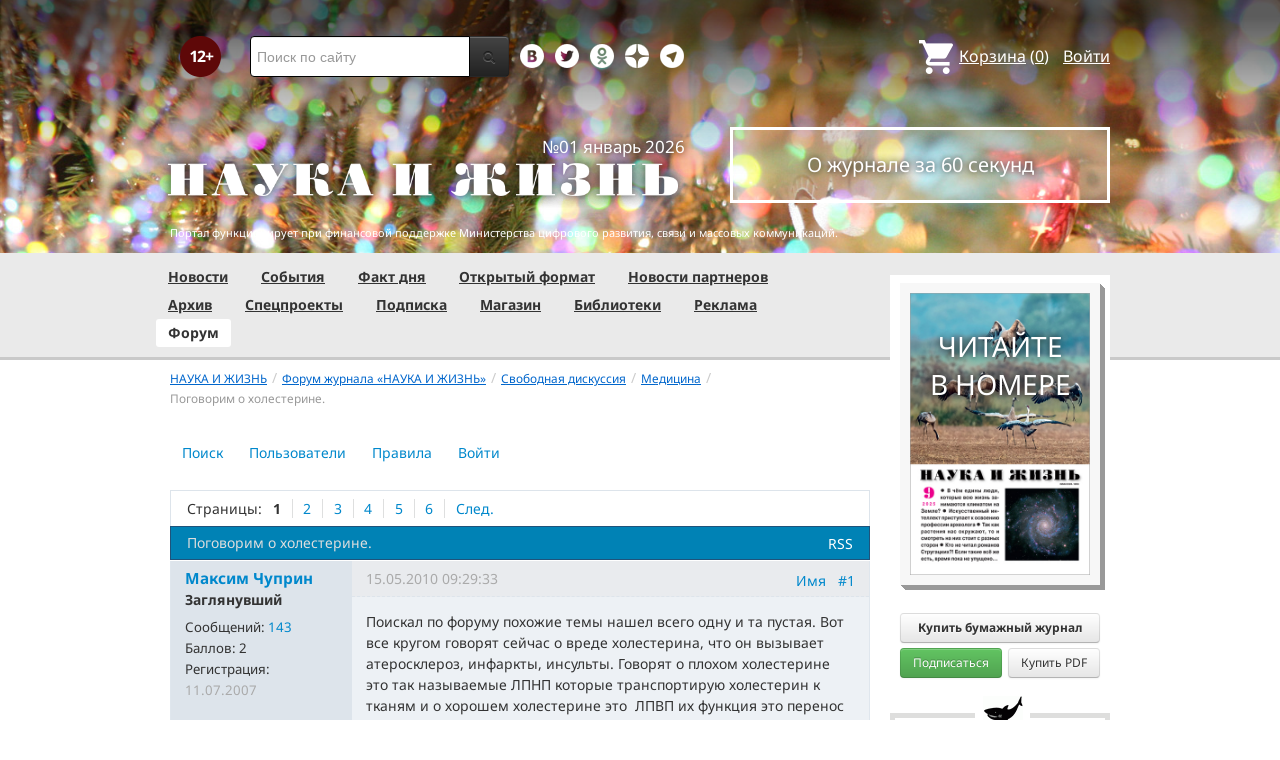

--- FILE ---
content_type: text/html; charset=utf-8
request_url: https://nkj.ru/forum/forum12/topic14074/messages/?PAGEN_2=5
body_size: 17135
content:
<!DOCTYPE html>
<html lang="ru">
<head>
		<meta name="author" content="Редакция журнала Наука и жизнь">
	<title>Поговорим о холестерине. | Форум портала &laquo;Наука и жизнь&raquo;</title>
	<meta name="robots" content="noindex">
	<meta http-equiv="Content-Type" content="text/html; charset=utf-8" />
<meta name="keywords" content="Наука, журнал, журнал Наука, новости, новости науки, история науки, наука образование, развитие науки, философия науки, российская наука, естественные науки, мировоззрение, физика, метод, биология, астрономия, история, современная наука, архив, научно-популярный, форум, техника, история техники, развитие техники, техника форум, математика forum, archive, интервью, история России, образование, школа" />
<meta name="description" content="Сайт журнала «Наука и жизнь»: наука, архив, новости науки, информация о журнале, форум, анкетирование, Интернет-магазин, информация о рекламе и подписке." />
<link href="/bitrix/js/ui/design-tokens/dist/ui.design-tokens.css?170760390225728" type="text/css"  rel="stylesheet" />
<link href="/bitrix/templates/nkj.kotico/components/bitrix/forum/230409/style.css?151462810316970" type="text/css"  rel="stylesheet" />
<link href="/bitrix/templates/nkj.kotico/components/bitrix/forum/230409/themes/fluxbb/style.css?15146281035586" type="text/css"  rel="stylesheet" />
<link href="/bitrix/templates/nkj.kotico/components/bitrix/forum/230409/styles/additional.css?15146281035779" type="text/css"  rel="stylesheet" />
<link href="/bitrix/templates/nkj.kotico/css/bootstrap.min.css?1568981318105974" type="text/css"  data-template-style="true"  rel="stylesheet" />
<link href="/bitrix/templates/nkj.kotico/css/glyphicons.css?151462810323832" type="text/css"  data-template-style="true"  rel="stylesheet" />
<link href="/bitrix/templates/nkj.kotico/css/noto_sans.css?17037792418478" type="text/css"  data-template-style="true"  rel="stylesheet" />
<link href="/bitrix/panel/main/popup.css?169906427722696" type="text/css"  data-template-style="true"  rel="stylesheet" />
<link href="/bitrix/templates/nkj.kotico/components/bitrix/sale.basket.basket.small/small_basket/style.css?1514628103329" type="text/css"  data-template-style="true"  rel="stylesheet" />
<link href="/bitrix/templates/nkj.kotico/components/bitrix/menu/vertical_multilevel/style.css?15146281032878" type="text/css"  data-template-style="true"  rel="stylesheet" />
<link href="/bitrix/templates/nkj.kotico/components/bitrix/breadcrumb/bootstrap2.0/style.css?1514628104227" type="text/css"  data-template-style="true"  rel="stylesheet" />
<link href="/bitrix/templates/nkj.kotico/components/bitrix/news.line/.default/style.css?1518874505694" type="text/css"  data-template-style="true"  rel="stylesheet" />
<link href="/bitrix/components/nkj/cookies/templates/.default/style.css?1608911741367" type="text/css"  data-template-style="true"  rel="stylesheet" />
<link href="/bitrix/templates/nkj.kotico/styles.css?176882821623565" type="text/css"  data-template-style="true"  rel="stylesheet" />
<script>if(!window.BX)window.BX={};if(!window.BX.message)window.BX.message=function(mess){if(typeof mess==='object'){for(let i in mess) {BX.message[i]=mess[i];} return true;}};</script>
<script>(window.BX||top.BX).message({'JS_CORE_LOADING':'Загрузка...','JS_CORE_NO_DATA':'- Нет данных -','JS_CORE_WINDOW_CLOSE':'Закрыть','JS_CORE_WINDOW_EXPAND':'Развернуть','JS_CORE_WINDOW_NARROW':'Свернуть в окно','JS_CORE_WINDOW_SAVE':'Сохранить','JS_CORE_WINDOW_CANCEL':'Отменить','JS_CORE_WINDOW_CONTINUE':'Продолжить','JS_CORE_H':'ч','JS_CORE_M':'м','JS_CORE_S':'с','JSADM_AI_HIDE_EXTRA':'Скрыть лишние','JSADM_AI_ALL_NOTIF':'Показать все','JSADM_AUTH_REQ':'Требуется авторизация!','JS_CORE_WINDOW_AUTH':'Войти','JS_CORE_IMAGE_FULL':'Полный размер'});</script>

<script src="/bitrix/js/main/core/core.js?1707603960494198"></script>

<script>BX.Runtime.registerExtension({'name':'main.core','namespace':'BX','loaded':true});</script>
<script>BX.setJSList(['/bitrix/js/main/core/core_ajax.js','/bitrix/js/main/core/core_promise.js','/bitrix/js/main/polyfill/promise/js/promise.js','/bitrix/js/main/loadext/loadext.js','/bitrix/js/main/loadext/extension.js','/bitrix/js/main/polyfill/promise/js/promise.js','/bitrix/js/main/polyfill/find/js/find.js','/bitrix/js/main/polyfill/includes/js/includes.js','/bitrix/js/main/polyfill/matches/js/matches.js','/bitrix/js/ui/polyfill/closest/js/closest.js','/bitrix/js/main/polyfill/fill/main.polyfill.fill.js','/bitrix/js/main/polyfill/find/js/find.js','/bitrix/js/main/polyfill/matches/js/matches.js','/bitrix/js/main/polyfill/core/dist/polyfill.bundle.js','/bitrix/js/main/core/core.js','/bitrix/js/main/polyfill/intersectionobserver/js/intersectionobserver.js','/bitrix/js/main/lazyload/dist/lazyload.bundle.js','/bitrix/js/main/polyfill/core/dist/polyfill.bundle.js','/bitrix/js/main/parambag/dist/parambag.bundle.js']);
</script>
<script>BX.Runtime.registerExtension({'name':'ui.design-tokens','namespace':'window','loaded':true});</script>
<script>BX.Runtime.registerExtension({'name':'main.pageobject','namespace':'window','loaded':true});</script>
<script>(window.BX||top.BX).message({'JS_CORE_LOADING':'Загрузка...','JS_CORE_NO_DATA':'- Нет данных -','JS_CORE_WINDOW_CLOSE':'Закрыть','JS_CORE_WINDOW_EXPAND':'Развернуть','JS_CORE_WINDOW_NARROW':'Свернуть в окно','JS_CORE_WINDOW_SAVE':'Сохранить','JS_CORE_WINDOW_CANCEL':'Отменить','JS_CORE_WINDOW_CONTINUE':'Продолжить','JS_CORE_H':'ч','JS_CORE_M':'м','JS_CORE_S':'с','JSADM_AI_HIDE_EXTRA':'Скрыть лишние','JSADM_AI_ALL_NOTIF':'Показать все','JSADM_AUTH_REQ':'Требуется авторизация!','JS_CORE_WINDOW_AUTH':'Войти','JS_CORE_IMAGE_FULL':'Полный размер'});</script>
<script>BX.Runtime.registerExtension({'name':'window','namespace':'window','loaded':true});</script>
<script>(window.BX||top.BX).message({'LANGUAGE_ID':'ru','FORMAT_DATE':'DD.MM.YYYY','FORMAT_DATETIME':'DD.MM.YYYY HH:MI:SS','COOKIE_PREFIX':'nkj','SERVER_TZ_OFFSET':'10800','UTF_MODE':'Y','SITE_ID':'ru','SITE_DIR':'/','USER_ID':'','SERVER_TIME':'1768872013','USER_TZ_OFFSET':'0','USER_TZ_AUTO':'Y','bitrix_sessid':'3780d85f0adae0f2cdb8eda1aa58124b'});</script>


<script src="/bitrix/js/main/pageobject/pageobject.js?1595797957864"></script>
<script src="/bitrix/js/main/core/core_window.js?170760395798766"></script>
<script type="text/javascript">if (Intl && Intl.DateTimeFormat) document.cookie="nkj_TZ="+Intl.DateTimeFormat().resolvedOptions().timeZone+"; path=/; expires=Fri, 01 Jan 2027 00:00:00 +0300";</script>
<script src="/bitrix/js/main/utils.js"></script>
<script src="/bitrix/components/bitrix/forum.interface/templates/.default/script.js"></script>
<link rel="alternate" type="application/rss+xml" href="/forum/rss/default/topic/14074/" />



<script src="/jquery-1.11.0.min.js?144191737796381"></script>
<script src="/bitrix/templates/nkj.kotico/js/ajax_basket.js?15185232361045"></script>
<script src="/bitrix/templates/nkj.kotico/script.js?16963461512040"></script>
<script src="/bitrix/templates/nkj.kotico/components/bitrix/forum/230409/script.js?15146281031065"></script>
<script src="/bitrix/templates/nkj.kotico/components/bitrix/forum/230409/bitrix/system.auth.form/.default/script.js?1514628103350"></script>
<script src="/bitrix/templates/nkj.kotico/components/bitrix/forum/230409/bitrix/forum.topic.read/.default/script.js?15146281031196"></script>
<script type="text/javascript">var _ba = _ba || []; _ba.push(["aid", "c5886eb7d620f828ff1bd06338ebf33a"]); _ba.push(["host", "nkj.ru"]); (function() {var ba = document.createElement("script"); ba.type = "text/javascript"; ba.async = true;ba.src = (document.location.protocol == "https:" ? "https://" : "http://") + "bitrix.info/ba.js";var s = document.getElementsByTagName("script")[0];s.parentNode.insertBefore(ba, s);})();</script>


	<link rel="alternate" type="application/rss+xml" title="RSS" href="http://www.nkj.ru/rss/">
	<link rel="canonical" href="https://www.nkj.ru/forum/forum12/topic14074/messages/">
	<!--[if lt IE 9]>
	<script src='//html5shim.googlecode.com/svn/trunk/html5.js'></script>
	<![endif]-->
	<script src="https://www.googletagmanager.com/gtag/js?id=UA-32767648-1" async></script>
	<script>
	// Google Analytics
	window.dataLayer = window.dataLayer || [];
	function gtag(){dataLayer.push(arguments);}
	gtag('js', new Date());
	gtag('config', 'UA-32767648-1', { 'anonymize_ip': true });
	</script>
	<script async src="https://widget.svk-native.ru/js/loader.js"></script>
<!--	<script src="/jquery-1.11.0.min.js"></script>-->
	<meta name="viewport" content="width=980">
	<link rel="shortcut icon" href="/bitrix/templates/nkj.kotico/images/favicon.ico">
	    </head>
<body>
<div class="lead_photo" style="background-image:url('/upload/iblock/84e/84e0144ce74136b661dca4f1408f788f.jpg');">
	<div class="top_ads">
		<div class="container">
			<!-- Top banner  -->
			<div class="row">
				<div id="top-banner" class="span12 padding-bottom5">
					<div id="top_banner"></div>
					<!-- R-100363-2 Яндекс.RTB-блок  -->
					<!-- div id="yR2b"></div -->
				</div>
			</div>
		</div>
	</div>
	<div class="header_top">
		<div class="container">
			<div class="row-fluid">
				<div class="span1">
					<img class="p12" src="/bitrix/templates/nkj.kotico/images/12p.png" />
				</div>
				<div class="span4">
					<form id="main_search" action="/search/" method="get" 
					onsubmit="search_navigate(this.elements.text.value); if(event.preventDefault) {event.preventDefault();} else {event.returnValue = false;} return false;">
						<div class="input-append input-block-level">
							<input type="text" name="text" placeholder="Поиск по сайту" />
							<button type="submit" class="btn btn-inverse">
								<i class="icon-search"></i>
							</button>
						</div>
					</form>
				</div>

				<div class="span3">
					<div class="smmsp">
						<a class="smm vkt" href="https://vk.com/public30698831" target="_blank"></a>
						<a class="smm twt" href="https://twitter.com/naukaizhizn" target="_blank"></a>
						<a class="smm od" href="https://ok.ru/group/52837335433288" target="_blank"></a>
						<a class="smm zen" href="https://dzen.ru/nkj" target="_blank"></a>
                        <a class="smm telegram" href="https://telegram.me/scienceandlife" target="_blank"></a>
					</div>
				</div>				<div class="span4 text-right">
                    
<a href="/personal/basket/" class="basket">
	<span>Корзина</span> (<span class="cnt">0</span>)
</a>
                                        <a class="auth" href="https://www.nkj.ru/in.php?backurl=/forum/forum12/topic14074/messages/index.php">Войти</a>				</div>
			</div>
			<!-- Logo and search -->
			<div class="row-fluid">
								<div class="logo_container_inner">
										<div class="span7">
						<p class="number text-right">№01 январь 2026</p>
						<a href="/"><img src="/bitrix/templates/nkj.kotico/images/logo_big.png"/></a>
					</div>
					<div class="span5">
						<p class="text-center subscr magazine"><a href="/magazine/">О журнале за 60 секунд</a></p>
					</div>
				</div>
								<div class="span12 portal ">
					<p>Портал функционирует при финансовой поддержке Министерства цифрового развития, связи и массовых коммуникаций.</p>
				</div>
			</div>
		</div>
			</div>
    

    
</div>

<div class="menu_wrapper">
	<div class="container">
		
<ul class="span9 top_menu">
	<li class=""><a href="/news/">Новости</a></li>
	<li class=""><a href="/info/">События</a></li>
	<li class=""><a href="/facts/">Факт дня</a></li>
	<li class=""><a href="/open/">Открытый формат</a></li>
	<li class=""><a href="/prtnews/">Новости партнеров</a></li>
	<li class=""><a href="/archive/">Архив</a></li>
	<li class=""><a href="/special/">Спецпроекты</a></li>
	<li class=""><a href="/shop/842/">Подписка</a></li>
	<li class=""><a href="/shop/">Магазин</a></li>
	<li class=""><a href="/shop/library/">Библиотеки</a></li>
	<li class=""><a href="/advert/">Реклама</a></li>
	<li class="active"><a href="/forum/">Форум</a></li>
</ul>
	</div>
</div>

<div class="container inner">
	<div class="row-fluid">
				<div class="span9">
					<ul class="breadcrumb"><li><a href="/" title="НАУКА И ЖИЗНЬ"><small>НАУКА И ЖИЗНЬ</small></a><span class="divider">/</span></li><li><a href="/forum/" title="Форум журнала «НАУКА И ЖИЗНЬ»"><small>Форум журнала «НАУКА И ЖИЗНЬ»</small></a><span class="divider">/</span></li><li><a href="/forum/group2/" title="Свободная дискуссия"><small>Свободная дискуссия</small></a><span class="divider">/</span></li><li><a href="/forum/forum12/" title="Медицина"><small>Медицина</small></a><span class="divider">/</span></li><li class="active"><small>Поговорим о холестерине.</small></li></ul><ul class="nav nav-pills">
		<li class=" forum-menu-item-first "><a href="/forum/search/">Поиск</a></li>
		<li class="  "><a href="/forum/users/">Пользователи</a></li>
		<li class="  "><a href="/forum/rules/">Правила</a></li>
		<li>
		


<div id="forum-login-form-window">

<a href="" onclick="return CloseLoginForm()" style="float:right;">Закрыть</a>

<form method="post" target="_top" action="/forum/forum12/topic14074/messages/?PAGEN_2=5">
			<input type='hidden' name='backurl' value='/forum/forum12/topic14074/messages/index.php?PAGEN_2=5' />
			<input type="hidden" name="AUTH_FORM" value="Y" />
	<input type="hidden" name="TYPE" value="AUTH" />

	<table width="95%">
			<tr>
				<td colspan="2">
				Логин:<br />
				<input type="text" name="USER_LOGIN" maxlength="50" value="" size="17" /></td>
			</tr>
			<tr>
				<td colspan="2">
				Пароль:<br />
				<input type="password" name="USER_PASSWORD" maxlength="50" size="17" /></td>
			</tr>
					<tr>
				<td valign="top"><input type="checkbox" id="USER_REMEMBER" name="USER_REMEMBER" value="Y" /></td>
				<td width="100%"><label for="USER_REMEMBER">Запомнить меня на этом компьютере</label></td>
			</tr>
					<tr>
				<td colspan="2"><input type="submit" name="Login" value="Войти" /></td>
			</tr>

			<tr>
				<td colspan="2"><a rel="nofollow" href="/forum/forum12/topic14074/messages/index.php?PAGEN_2=5&amp;forgot_password=yes&amp;backurl=%2Fforum%2Fforum12%2Ftopic14074%2Fmessages%2Findex.php%3FPAGEN_2%3D5">Забыли свой пароль?</a></td>
			</tr>
					<tr>
				<td colspan="2"><a rel="nofollow" href="/forum/forum12/topic14074/messages/index.php?PAGEN_2=5&amp;register=yes&amp;backurl=%2Fforum%2Fforum12%2Ftopic14074%2Fmessages%2Findex.php%3FPAGEN_2%3D5">Регистрация</a><br /></td>
			</tr>
			</table>	
</form>
</div><a rel="nofollow" onclick="return ShowLoginForm();" href="/in.php?backurl=/forum/forum12/topic14074/messages/index.php?PAGEN_2=5">
	<span>Войти</span>
</a>
</li>
</ul>
<script type="text/javascript">
//<![CDATA[
	if (phpVars == null || typeof(phpVars) != "object")
	{
		var phpVars = {
			'ADMIN_THEME_ID': '.default',
			'titlePrefix': 'НАУКА И ЖИЗНЬ | www.nkj.ru - '};
	}
	if (typeof oText != "object")
	{
		var oText = {};
	}
	oText['wait_window'] = 'Загрузка...';
//]]>
window.oForumForm = {};
</script><div class="forum-navigation-box forum-navigation-top">
	<div class="forum-page-navigation">
			<span class="forum-page-title">Страницы:</span>
		<span class="forum-page-first forum-page-current">1</span>
		<a href="/forum/forum12/topic14074/messages/?PAGEN_2=5&amp;PAGEN_1=2" class="">2</a>
		<a href="/forum/forum12/topic14074/messages/?PAGEN_2=5&amp;PAGEN_1=3" class="">3</a>
		<a href="/forum/forum12/topic14074/messages/?PAGEN_2=5&amp;PAGEN_1=4" class="">4</a>
		<a href="/forum/forum12/topic14074/messages/?PAGEN_2=5&amp;PAGEN_1=5" class="">5</a>
		<a href="/forum/forum12/topic14074/messages/?PAGEN_2=5&amp;PAGEN_1=6">6</a>
		<a class="forum-page-next" href="/forum/forum12/topic14074/messages/?PAGEN_2=5&amp;PAGEN_1=2">След.</a>
	</div>
	<div class="forum-clear-float"></div>
</div>
<div class="forum-header-box">
	<div class="forum-header-options">
		<span class="forum-option-feed"><a href="/forum/rss/default/topic/14074/">RSS</a></span>
	</div>
	<div class="forum-header-title"><span>Поговорим о холестерине.</span></div>
</div>
<div class="forum-block-container">
	<div class="forum-block-outer">
		<div class="forum-block-inner">
			<table cellspacing="0" border="0" class="forum-post-table forum-post-first forum-post-odd  " id="message120225">
				<tbody>
					<tr>
						<td class="forum-cell-user">
							<div class="forum-user-info">
						
								<div class="forum-user-name"><a rel="nofollow" href="/forum/user/6233/"><span>Максим Чуприн</span></a></div>
								<div class="forum-user-register-avatar"><a rel="nofollow" href="/forum/user/6233/" title="Профиль автора сообщения"><span><!-- ie --></span></a></div>
								<div class="forum-user-status"><span>Заглянувший</span></div>
								<div class="forum-user-additional">
									<span>Сообщений: <span><a rel="nofollow" href="/forum/user/6233/post/all/">143</a></span></span>
									<span>Баллов: <span>2</span></span>
									<span>Регистрация: <span class="forum-lastpost-date">11.07.2007</span></span>
								</div>
							</div>
						</td>
						<td class="forum-cell-post">
							<div class="forum-post-date">
								<div class="forum-post-number">
<a href="#postform" onmousedown="reply2author('Максим Чуприн,')" >Имя</a>&nbsp;&nbsp;
<a href="http://nkj.ru/forum/forum12/topic14074/messages/message120225/#message120225" onclick="prompt(oText['ml'], this.href); return false;" title="Ccылка на это сообщение" rel="nofollow">#1</a></div>
								<span class="forum-lastpost-date">15.05.2010 09:29:33</span>
							</div>
												<div class="forum-post-entry">

					
								<div class="forum-post-text" id="message_text_120225">Поискал по форуму похожие темы нашел всего одну и та пустая. Вот все кругом говорят сейчас о вреде холестерина, что он вызывает атеросклероз, инфаркты, инсульты. Говорят о плохом холестерине это так называемые ЛПНП которые транспортирую холестерин к тканям и о хорошем холестерине это &nbsp;ЛПВП их функция это перенос лишнего холестерина из тканей в печень для дальнейшего их метаболизма, выведения из организма. Сам по себе холестерин очень нужный компонент для нашего организма он входит во все мембраны клеток нашего организма из него синтезируются витамин Д, стероидные гормоны. Наш организм способен самостоятельно для собственных нужд синтезировать себе холестерин. Но холестерин так же поступает к нам с пищей. У животных этот процесс урегулирован. Поясню если животное получает холестерин с пищей то эндогенный (внутренний) холестерин перестает вырабатываться, а если с пищей перестает поступать холестерин то тогда запускается синтез эндогенного холестерина. У человека все немного не так наш организм разучился так регулировать уровень холестерина. &nbsp;Как вы думаете умные люди насколько большую роль, повышенный уровень холестерина, играет в развитии атеросклероза. Ведь описывают случаи когда у людей с нормальным уровнем холестерина возникают и атеросклероз и инфаркты и инсульты. И чем же все таки можно снизить в крови уровень холестерина? Несомненно это диета, это статины. Но может быть что то еще вызывает &nbsp;снижение уровня холестерина? Что влияет на этот процесс? Ведь почему то когда нам лет 20-30 наш организм прекрасно справляется с высоким потреблением жиров, холестерина. А вот к старости почему то перестает справляться. Может конечно я чего то не знаю...</div>
							</div>
						</td>
					</tr>
					<tr>
						<td class="forum-cell-contact">
							<div class="forum-contact-links">
							<span class="forum-contact-email"><a rel="nofollow" href="/forum/user/6233/send/email/" title="Отправить письмо на E-Mail автора сообщения">E-mail</a></span>
							</div>
						</td>
						<td class="forum-cell-actions">
							<div class="forum-action-links">
							</div>
						</td>
					</tr>
				</tbody>
			</table>
			<table cellspacing="0" border="0" class="forum-post-table forum-post-even  " id="message120228">
				<tbody>
					<tr>
						<td class="forum-cell-user">
							<div class="forum-user-info">
						
								<div class="forum-user-name"><a rel="nofollow" href="/forum/user/34508/"><span>rina</span></a></div>
								<div class="forum-user-register-avatar"><a rel="nofollow" href="/forum/user/34508/" title="Профиль автора сообщения"><span><!-- ie --></span></a></div>
								<div class="forum-user-status"><span>Заглянувший</span></div>
								<div class="forum-user-additional">
									<span>Сообщений: <span><a rel="nofollow" href="/forum/user/34508/post/all/">42</a></span></span>
									<span>Баллов: <span>1</span></span>
									<span>Регистрация: <span class="forum-lastpost-date">15.05.2010</span></span>
								</div>
							</div>
						</td>
						<td class="forum-cell-post">
							<div class="forum-post-date">
								<div class="forum-post-number">
<a href="#postform" onmousedown="reply2author('rina,')" >Имя</a>&nbsp;&nbsp;
<a href="http://nkj.ru/forum/forum12/topic14074/messages/message120228/#message120228" onclick="prompt(oText['ml'], this.href); return false;" title="Ccылка на это сообщение" rel="nofollow">#2</a></div>
								<span class="forum-lastpost-date">15.05.2010 10:21:37</span>
							</div>
												<div class="forum-post-entry">

					
								<div class="forum-post-text" id="message_text_120228">Максим, из того, что проверено моей врачебной практикой, снижают холестерин красный рис и рыбий жир. Удачи</div>
							</div>
						</td>
					</tr>
					<tr>
						<td class="forum-cell-contact">
							<div class="forum-contact-links">
							<span class="forum-contact-email"><a rel="nofollow" href="/forum/user/34508/send/email/" title="Отправить письмо на E-Mail автора сообщения">E-mail</a></span>
							</div>
						</td>
						<td class="forum-cell-actions">
							<div class="forum-action-links">
							</div>
						</td>
					</tr>
				</tbody>
			</table>
			<table cellspacing="0" border="0" class="forum-post-table forum-post-odd  " id="message120230">
				<tbody>
					<tr>
						<td class="forum-cell-user">
							<div class="forum-user-info">
						
								<div class="forum-user-name"><a rel="nofollow" href="/forum/user/6233/"><span>Максим Чуприн</span></a></div>
								<div class="forum-user-register-avatar"><a rel="nofollow" href="/forum/user/6233/" title="Профиль автора сообщения"><span><!-- ie --></span></a></div>
								<div class="forum-user-status"><span>Заглянувший</span></div>
								<div class="forum-user-additional">
									<span>Сообщений: <span><a rel="nofollow" href="/forum/user/6233/post/all/">143</a></span></span>
									<span>Баллов: <span>2</span></span>
									<span>Регистрация: <span class="forum-lastpost-date">11.07.2007</span></span>
								</div>
							</div>
						</td>
						<td class="forum-cell-post">
							<div class="forum-post-date">
								<div class="forum-post-number">
<a href="#postform" onmousedown="reply2author('Максим Чуприн,')" >Имя</a>&nbsp;&nbsp;
<a href="http://nkj.ru/forum/forum12/topic14074/messages/message120230/#message120230" onclick="prompt(oText['ml'], this.href); return false;" title="Ccылка на это сообщение" rel="nofollow">#3</a></div>
								<span class="forum-lastpost-date">15.05.2010 11:07:55</span>
							</div>
												<div class="forum-post-entry">

					
								<div class="forum-post-text" id="message_text_120230"><div class="entry-quote"><table class="forum-quote"><thead><tr><th>Цитата</th></tr></thead><tbody><tr><td>rina пишет:<br />снижают холестерин красный рис и рыбий жир</td></tr></tbody></table></div>а насколько сильно снижают?до нормы доводят?</div>
<div class="forum-post-lastedit">
								<span class="forum-post-lastedit">Изменено: 
									<span class="forum-post-lastedit-user"><a rel="nofollow" href="/forum/user/6233/">Максим Чуприн</a></span> - <span class="forum-post-lastedit-date">15.05.2010 11:10:31</span>
							</span></div>							</div>
						</td>
					</tr>
					<tr>
						<td class="forum-cell-contact">
							<div class="forum-contact-links">
							<span class="forum-contact-email"><a rel="nofollow" href="/forum/user/6233/send/email/" title="Отправить письмо на E-Mail автора сообщения">E-mail</a></span>
							</div>
						</td>
						<td class="forum-cell-actions">
							<div class="forum-action-links">
							</div>
						</td>
					</tr>
				</tbody>
			</table>
			<table cellspacing="0" border="0" class="forum-post-table forum-post-even  " id="message120233">
				<tbody>
					<tr>
						<td class="forum-cell-user">
							<div class="forum-user-info">
						
								<div class="forum-user-name"><a rel="nofollow" href="/forum/user/6233/"><span>Максим Чуприн</span></a></div>
								<div class="forum-user-register-avatar"><a rel="nofollow" href="/forum/user/6233/" title="Профиль автора сообщения"><span><!-- ie --></span></a></div>
								<div class="forum-user-status"><span>Заглянувший</span></div>
								<div class="forum-user-additional">
									<span>Сообщений: <span><a rel="nofollow" href="/forum/user/6233/post/all/">143</a></span></span>
									<span>Баллов: <span>2</span></span>
									<span>Регистрация: <span class="forum-lastpost-date">11.07.2007</span></span>
								</div>
							</div>
						</td>
						<td class="forum-cell-post">
							<div class="forum-post-date">
								<div class="forum-post-number">
<a href="#postform" onmousedown="reply2author('Максим Чуприн,')" >Имя</a>&nbsp;&nbsp;
<a href="http://nkj.ru/forum/forum12/topic14074/messages/message120233/#message120233" onclick="prompt(oText['ml'], this.href); return false;" title="Ccылка на это сообщение" rel="nofollow">#4</a></div>
								<span class="forum-lastpost-date">15.05.2010 11:34:13</span>
							</div>
												<div class="forum-post-entry">

					
								<div class="forum-post-text" id="message_text_120233">Я вот читал что пектин содержащийся во всех &nbsp; овощах &nbsp;и фруктах снижает холестерин. механизм действия такой связывается холестерин в кишечнике и выводится (а в норме он должен поступить в печень и включиться в метаболизм). Если не поступает холестерина из кишечника то холестерин начинает расходоваться из крови и тем самым снижается ЛПНП и сосуды остаются в более целом состоянии нежели бы эти ЛПНП начали бы атаковать клетки эндотелия.</div>
							</div>
						</td>
					</tr>
					<tr>
						<td class="forum-cell-contact">
							<div class="forum-contact-links">
							<span class="forum-contact-email"><a rel="nofollow" href="/forum/user/6233/send/email/" title="Отправить письмо на E-Mail автора сообщения">E-mail</a></span>
							</div>
						</td>
						<td class="forum-cell-actions">
							<div class="forum-action-links">
							</div>
						</td>
					</tr>
				</tbody>
			</table>
			<table cellspacing="0" border="0" class="forum-post-table forum-post-odd  " id="message120248">
				<tbody>
					<tr>
						<td class="forum-cell-user">
							<div class="forum-user-info">
						
								<div class="forum-user-name"><a rel="nofollow" href="/forum/user/34508/"><span>rina</span></a></div>
								<div class="forum-user-register-avatar"><a rel="nofollow" href="/forum/user/34508/" title="Профиль автора сообщения"><span><!-- ie --></span></a></div>
								<div class="forum-user-status"><span>Заглянувший</span></div>
								<div class="forum-user-additional">
									<span>Сообщений: <span><a rel="nofollow" href="/forum/user/34508/post/all/">42</a></span></span>
									<span>Баллов: <span>1</span></span>
									<span>Регистрация: <span class="forum-lastpost-date">15.05.2010</span></span>
								</div>
							</div>
						</td>
						<td class="forum-cell-post">
							<div class="forum-post-date">
								<div class="forum-post-number">
<a href="#postform" onmousedown="reply2author('rina,')" >Имя</a>&nbsp;&nbsp;
<a href="http://nkj.ru/forum/forum12/topic14074/messages/message120248/#message120248" onclick="prompt(oText['ml'], this.href); return false;" title="Ccылка на это сообщение" rel="nofollow">#5</a></div>
								<span class="forum-lastpost-date">15.05.2010 14:14:39</span>
							</div>
												<div class="forum-post-entry">

					
								<div class="forum-post-text" id="message_text_120248">Да, снижают до нормы и потому в подавляющем большинстве случаев нет необходимости продолжать лечение статинами. У некоторых, т.е. далеко не у всех пациентов, этот эффект достигает диетой в которой много овощей и мало животных жиров.</div>
							</div>
						</td>
					</tr>
					<tr>
						<td class="forum-cell-contact">
							<div class="forum-contact-links">
							<span class="forum-contact-email"><a rel="nofollow" href="/forum/user/34508/send/email/" title="Отправить письмо на E-Mail автора сообщения">E-mail</a></span>
							</div>
						</td>
						<td class="forum-cell-actions">
							<div class="forum-action-links">
							</div>
						</td>
					</tr>
				</tbody>
			</table>
			<table cellspacing="0" border="0" class="forum-post-table forum-post-even  " id="message120252">
				<tbody>
					<tr>
						<td class="forum-cell-user">
							<div class="forum-user-info">
						
								<div class="forum-user-name"><a rel="nofollow" href="/forum/user/6233/"><span>Максим Чуприн</span></a></div>
								<div class="forum-user-register-avatar"><a rel="nofollow" href="/forum/user/6233/" title="Профиль автора сообщения"><span><!-- ie --></span></a></div>
								<div class="forum-user-status"><span>Заглянувший</span></div>
								<div class="forum-user-additional">
									<span>Сообщений: <span><a rel="nofollow" href="/forum/user/6233/post/all/">143</a></span></span>
									<span>Баллов: <span>2</span></span>
									<span>Регистрация: <span class="forum-lastpost-date">11.07.2007</span></span>
								</div>
							</div>
						</td>
						<td class="forum-cell-post">
							<div class="forum-post-date">
								<div class="forum-post-number">
<a href="#postform" onmousedown="reply2author('Максим Чуприн,')" >Имя</a>&nbsp;&nbsp;
<a href="http://nkj.ru/forum/forum12/topic14074/messages/message120252/#message120252" onclick="prompt(oText['ml'], this.href); return false;" title="Ccылка на это сообщение" rel="nofollow">#6</a></div>
								<span class="forum-lastpost-date">15.05.2010 14:40:28</span>
							</div>
												<div class="forum-post-entry">

					
								<div class="forum-post-text" id="message_text_120252"><div class="entry-quote"><table class="forum-quote"><thead><tr><th>Цитата</th></tr></thead><tbody><tr><td>rina пишет:<br />Да, снижают до нормы и потому в подавляющем большинстве случаев нет необходимости продолжать лечение статинами.</td></tr></tbody></table></div>интересно почему же тогда этот метод лечения не получил широкого распространения?почему все же отдают предпочтение статинам?я честно противник статинов и больше за естественное восстановление холестерина.</div>
							</div>
						</td>
					</tr>
					<tr>
						<td class="forum-cell-contact">
							<div class="forum-contact-links">
							<span class="forum-contact-email"><a rel="nofollow" href="/forum/user/6233/send/email/" title="Отправить письмо на E-Mail автора сообщения">E-mail</a></span>
							</div>
						</td>
						<td class="forum-cell-actions">
							<div class="forum-action-links">
							</div>
						</td>
					</tr>
				</tbody>
			</table>
			<table cellspacing="0" border="0" class="forum-post-table forum-post-odd  " id="message120254">
				<tbody>
					<tr>
						<td class="forum-cell-user">
							<div class="forum-user-info">
						
								<div class="forum-user-name"><a rel="nofollow" href="/forum/user/34508/"><span>rina</span></a></div>
								<div class="forum-user-register-avatar"><a rel="nofollow" href="/forum/user/34508/" title="Профиль автора сообщения"><span><!-- ie --></span></a></div>
								<div class="forum-user-status"><span>Заглянувший</span></div>
								<div class="forum-user-additional">
									<span>Сообщений: <span><a rel="nofollow" href="/forum/user/34508/post/all/">42</a></span></span>
									<span>Баллов: <span>1</span></span>
									<span>Регистрация: <span class="forum-lastpost-date">15.05.2010</span></span>
								</div>
							</div>
						</td>
						<td class="forum-cell-post">
							<div class="forum-post-date">
								<div class="forum-post-number">
<a href="#postform" onmousedown="reply2author('rina,')" >Имя</a>&nbsp;&nbsp;
<a href="http://nkj.ru/forum/forum12/topic14074/messages/message120254/#message120254" onclick="prompt(oText['ml'], this.href); return false;" title="Ccылка на это сообщение" rel="nofollow">#7</a></div>
								<span class="forum-lastpost-date">15.05.2010 14:52:32</span>
							</div>
												<div class="forum-post-entry">

					
								<div class="forum-post-text" id="message_text_120254">интересно почему же тогда этот метод лечения не получил широкого распространения?почему все же отдают предпочтение статинам?я честно противник статинов и больше за естественное восстановление холестерина.<br /><br />Все постепенно меняется усилиями и трудами отдельных людей. Никто из думающих врачей не начинает со статинов.<br />Начинают с диеты, изменения образы жизни и добавки рыбьего жира. Если этого недостаточно, то продолжают диетой с красным рисом. Цены на статины очень высокие, побочные эффекты ощутимые: боли в мышцах из распада мышечных волокон, повреждение печени и как следствие пациенты ставят перед врачом задачу добиться успеха другими методами. <br />В очень редких случаях генетической аномалии, передающейся по наследству, организм сам продуцирует липопротеины высокой плотности в больших количествах и этих мягких методов недостаточно и тут приходится применять статины.<br /><br />А почему не распространено? Это же большой удар по фармацевтическому бизнесу.</div>
							</div>
						</td>
					</tr>
					<tr>
						<td class="forum-cell-contact">
							<div class="forum-contact-links">
							<span class="forum-contact-email"><a rel="nofollow" href="/forum/user/34508/send/email/" title="Отправить письмо на E-Mail автора сообщения">E-mail</a></span>
							</div>
						</td>
						<td class="forum-cell-actions">
							<div class="forum-action-links">
							</div>
						</td>
					</tr>
				</tbody>
			</table>
			<table cellspacing="0" border="0" class="forum-post-table forum-post-even  " id="message120257">
				<tbody>
					<tr>
						<td class="forum-cell-user">
							<div class="forum-user-info">
						
								<div class="forum-user-name"><a rel="nofollow" href="/forum/user/34508/"><span>rina</span></a></div>
								<div class="forum-user-register-avatar"><a rel="nofollow" href="/forum/user/34508/" title="Профиль автора сообщения"><span><!-- ie --></span></a></div>
								<div class="forum-user-status"><span>Заглянувший</span></div>
								<div class="forum-user-additional">
									<span>Сообщений: <span><a rel="nofollow" href="/forum/user/34508/post/all/">42</a></span></span>
									<span>Баллов: <span>1</span></span>
									<span>Регистрация: <span class="forum-lastpost-date">15.05.2010</span></span>
								</div>
							</div>
						</td>
						<td class="forum-cell-post">
							<div class="forum-post-date">
								<div class="forum-post-number">
<a href="#postform" onmousedown="reply2author('rina,')" >Имя</a>&nbsp;&nbsp;
<a href="http://nkj.ru/forum/forum12/topic14074/messages/message120257/#message120257" onclick="prompt(oText['ml'], this.href); return false;" title="Ccылка на это сообщение" rel="nofollow">#8</a></div>
								<span class="forum-lastpost-date">15.05.2010 15:06:22</span>
							</div>
												<div class="forum-post-entry">

					
								<div class="forum-post-text" id="message_text_120257">маленькое добавление к патогенезу семейной гиперхолестеринемии. Организм производит в больших количествах ЛПН а удаление их кровотока из генетической аномалии очень замедленно. В результате атеросклероз очень быстро<br />развивается.</div>
							</div>
						</td>
					</tr>
					<tr>
						<td class="forum-cell-contact">
							<div class="forum-contact-links">
							<span class="forum-contact-email"><a rel="nofollow" href="/forum/user/34508/send/email/" title="Отправить письмо на E-Mail автора сообщения">E-mail</a></span>
							</div>
						</td>
						<td class="forum-cell-actions">
							<div class="forum-action-links">
							</div>
						</td>
					</tr>
				</tbody>
			</table>
			<table cellspacing="0" border="0" class="forum-post-table forum-post-odd  " id="message120258">
				<tbody>
					<tr>
						<td class="forum-cell-user">
							<div class="forum-user-info">
						
								<div class="forum-user-name"><a rel="nofollow" href="/forum/user/6233/"><span>Максим Чуприн</span></a></div>
								<div class="forum-user-register-avatar"><a rel="nofollow" href="/forum/user/6233/" title="Профиль автора сообщения"><span><!-- ie --></span></a></div>
								<div class="forum-user-status"><span>Заглянувший</span></div>
								<div class="forum-user-additional">
									<span>Сообщений: <span><a rel="nofollow" href="/forum/user/6233/post/all/">143</a></span></span>
									<span>Баллов: <span>2</span></span>
									<span>Регистрация: <span class="forum-lastpost-date">11.07.2007</span></span>
								</div>
							</div>
						</td>
						<td class="forum-cell-post">
							<div class="forum-post-date">
								<div class="forum-post-number">
<a href="#postform" onmousedown="reply2author('Максим Чуприн,')" >Имя</a>&nbsp;&nbsp;
<a href="http://nkj.ru/forum/forum12/topic14074/messages/message120258/#message120258" onclick="prompt(oText['ml'], this.href); return false;" title="Ccылка на это сообщение" rel="nofollow">#9</a></div>
								<span class="forum-lastpost-date">15.05.2010 15:10:23</span>
							</div>
												<div class="forum-post-entry">

					
								<div class="forum-post-text" id="message_text_120258"><div class="entry-quote"><table class="forum-quote"><thead><tr><th>Цитата</th></tr></thead><tbody><tr><td>rina пишет:<br />а удаление их кровотока из генетической аномалии очень замедленно. В результате атеросклероз очень быстро развивается.</td></tr></tbody></table></div>да согласен.читал об этом. против генетической аномалии к сожалению не попрешь. вернее можно корректировать но сложно как &nbsp;я понимаю.<br />можно вопрос, а вы эндокринолог?</div>
<div class="forum-post-lastedit">
								<span class="forum-post-lastedit">Изменено: 
									<span class="forum-post-lastedit-user"><a rel="nofollow" href="/forum/user/6233/">Максим Чуприн</a></span> - <span class="forum-post-lastedit-date">15.05.2010 15:11:31</span>
							</span></div>							</div>
						</td>
					</tr>
					<tr>
						<td class="forum-cell-contact">
							<div class="forum-contact-links">
							<span class="forum-contact-email"><a rel="nofollow" href="/forum/user/6233/send/email/" title="Отправить письмо на E-Mail автора сообщения">E-mail</a></span>
							</div>
						</td>
						<td class="forum-cell-actions">
							<div class="forum-action-links">
							</div>
						</td>
					</tr>
				</tbody>
			</table>
			<table cellspacing="0" border="0" class="forum-post-table forum-post-last forum-post-even  " id="message120272">
				<tbody>
					<tr>
						<td class="forum-cell-user">
							<div class="forum-user-info">
						
								<div class="forum-user-name"><a rel="nofollow" href="/forum/user/34508/"><span>rina</span></a></div>
								<div class="forum-user-register-avatar"><a rel="nofollow" href="/forum/user/34508/" title="Профиль автора сообщения"><span><!-- ie --></span></a></div>
								<div class="forum-user-status"><span>Заглянувший</span></div>
								<div class="forum-user-additional">
									<span>Сообщений: <span><a rel="nofollow" href="/forum/user/34508/post/all/">42</a></span></span>
									<span>Баллов: <span>1</span></span>
									<span>Регистрация: <span class="forum-lastpost-date">15.05.2010</span></span>
								</div>
							</div>
						</td>
						<td class="forum-cell-post">
							<div class="forum-post-date">
								<div class="forum-post-number">
<a href="#postform" onmousedown="reply2author('rina,')" >Имя</a>&nbsp;&nbsp;
<a href="http://nkj.ru/forum/forum12/topic14074/messages/message120272/#message120272" onclick="prompt(oText['ml'], this.href); return false;" title="Ccылка на это сообщение" rel="nofollow">#10</a></div>
								<span class="forum-lastpost-date">15.05.2010 18:02:20</span>
							</div>
												<div class="forum-post-entry">

					
								<div class="forum-post-text" id="message_text_120272">Специалист по внутренним болезням, но без узкой специализации в эндокринологии. В моей стране, к сожалению, пока эта специализация не востребована. Но эндокринология моя любовь с университета.</div>
							</div>
						</td>
					</tr>
					<tr>
						<td class="forum-cell-contact">
							<div class="forum-contact-links">
							<span class="forum-contact-email"><a rel="nofollow" href="/forum/user/34508/send/email/" title="Отправить письмо на E-Mail автора сообщения">E-mail</a></span>
							</div>
						</td>
						<td class="forum-cell-actions">
							<div class="forum-action-links">
							</div>
						</td>
					</tr>
				</tbody>
				 <tfoot>
					<tr>
						<td colspan="5" class="forum-column-footer">
							<div class="forum-footer-inner">
							&nbsp;
			
							</div>
						</td>
					</tr>
				</tfoot>
			</table>
		</div>
	</div>
</div>
<div class="forum-navigation-box forum-navigation-bottom">
	<div class="forum-page-navigation">
			<span class="forum-page-title">Страницы:</span>
		<span class="forum-page-first forum-page-current">1</span>
		<a href="/forum/forum12/topic14074/messages/?PAGEN_2=5&amp;PAGEN_1=2" class="">2</a>
		<a href="/forum/forum12/topic14074/messages/?PAGEN_2=5&amp;PAGEN_1=3" class="">3</a>
		<a href="/forum/forum12/topic14074/messages/?PAGEN_2=5&amp;PAGEN_1=4" class="">4</a>
		<a href="/forum/forum12/topic14074/messages/?PAGEN_2=5&amp;PAGEN_1=5" class="">5</a>
		<a href="/forum/forum12/topic14074/messages/?PAGEN_2=5&amp;PAGEN_1=6">6</a>
		<a class="forum-page-next" href="/forum/forum12/topic14074/messages/?PAGEN_2=5&amp;PAGEN_1=2">След.</a>
	</div>
	<div class="forum-clear-float"></div>
</div>

<script type="text/javascript">
if (typeof oText != "object")
	var oText = {};
oText['cdt'] = 'Тема будет удалена без возможности восстановления. Удалить? ';
oText['cdm'] = 'Сообщение будет удалено без возможности восстановления. Удалить? ';
oText['cdms'] = 'Сообщения будут удалены без возможности восстановления. Удалить?';
oText['ml'] = 'Скопируйте в буфер обмена адрес ссылки на это сообщение';
oText['no_data'] = 'Не указан список сообщений. Выберите сообщения.';
oText['no_action'] = 'Не выбрано действие. Выберите действие.';
oText['quote_text'] = 'пишет';

function reply2author(name)
{
	if (document.REPLIER.POST_MESSAGE)
	{
		document.REPLIER.POST_MESSAGE.value += '[b]'+name+'[/b]' + " \n";
	}
	return false;
}
</script>


<br />
		 

	<div style="font-size:150%;" >	Поговорим о холестерине.</div>
<br /><br />


		</div>
				            <div class="span3" id="right"> 
			<section class="magazine_right">
				<p class="text-center">
					<a href="/archive/1131/54946/">
						<span class="read_in text-center">Читайте<br/>в номере</span>
						<div class="cover_wrap">
							<img src="/upload/iblock/67b/jtu8ham3ch3t511fk8l0f3zrvospgz9h.jpg" class="cover" />
						</div>
					</a>
				</p>
				<div class="shop_action">
                    <div class="wide-btn">
                        <div data-id="57484" rel="nofollow" class="btn buy_item" style="font-size: 12px">Купить бумажный журнал</div>
                    </div>
                    <div class="btn-group pull-left">
						<a href="/shop/842/" rel="nofollow" class="btn btn-success buy-btn2" style="font-size: 12px">Подписаться</a>
					</div> 
					<div class="btn-group pull-right">
                        						<a href="/shop/773/" rel="nofollow" class="btn btn buy-btn2" style="font-size: 12px" onclick="basket_add(54977, function(){ document.getElementById('msg_basket_added_right').style.display = 'block'; } ); return false;" >Купить PDF</a>
					</div>
					<div class="inline_msg" id="msg_basket_added_right">
						Журнал добавлен в корзину.<br/>
						<a href="/personal/basket/" class="btn btn-info buy-btn">Оформить заказ</a>
					</div>
					<p style="clear: both; margin: 0px" />
				</div>
 
			</section>

			<div align="center">
	<div id="b_right_above_facts"></div>
</div>



                            <section class="fact-of-the-day">
                        <div class="border" id="fact-of-the-day">
        <span>Факт дня</span>
        <p>Гренландские акулы видят сквозь века</p>
        <a href="/facts/57486">Читать подробнее</a>
    </div>

    <style type="text/css">
        #fact-of-the-day:before {
            background: #fff url(/upload/iblock/4ba/kdpw08p1ybybpy7zzv7jy834d29hwf7a.png) center center no-repeat;
            width: 45px;
            height: 33px;
        }
    </style>
                </section>
            
	  <br/>
  <div align="center"></div><br/>

  <div id="grf_nkjru_2"></div><br/>

  <div align="center"></div><br/>

  <div align="center"> </div><br/>

  <div align="center"> </div>

  <div align="center"> </div>



  <div align="center"></div>
 
  




<!-- R-100363-1 Яндекс.RTB-блок  -->
<div id="y_R-100363-1"></div>
<script type="text/javascript" pagespeed_no_defer>
    (function(w, d, n, s, t) {
        w[n] = w[n] || [];
        w[n].push(function() {
            Ya.Context.AdvManager.render({
                blockId: "R-100363-1",
                renderTo: "y_R-100363-1",
                async: true
            });
        });  
    })(this, this.document, "yandexContextAsyncCallbacks");
</script>

<div align="center"></div><br/>



  <div align="center"></div><br/> 



  <div align="center"> </div><br/>



  <div align="center"> </div><br/>





<!-- R-100363-3 Яндекс.RTB-блок  -->
<div id="y_R-100363-3"></div>
<script type="text/javascript" pagespeed_no_defer>
    (function(w, d, n, s, t) {
        w[n] = w[n] || [];
        w[n].push(function() {
            Ya.Context.AdvManager.render({
                blockId: "R-100363-3",
                renderTo: "y_R-100363-3",
                async: true
            });
        });
    })(this, this.document, "yandexContextAsyncCallbacks");
</script>

</div>					</div>
</div>

<div class="footer_social">
	<div class="container">
		<div class="span3">
			<h4>Редакция</h4>
			<p>Портал журнала<br/>«Наука и жизнь» © 2005–2026</p>
			<p>АНО Редакция журнала<br/>«Наука и жизнь»</p>
			<p><a href="https://www.nkj.ru/">https://www.nkj.ru/</a></p>
			<p><a href="mailto:mail@nkj.ru" class="email">mail@nkj.ru</a></p>
			<p>Телефон: <span class="tel">+7 903 112-11-99</span></p>
			<p>Телефон: <span class="tel">+7 495 624-18-35</span></p>
			<p class="adr">Адрес: <a rel="nofollow" href="http://maps.yandex.ru/?ol=biz&amp;oid=1096658455" target="_blank">
				<span class="postal-index">101000</span> <span class="locality">г. Москва</span>,<br/><span class="street-address">ул. Мясницкая, д. 24/7, стр.1</span></a>
			</p>
			<p class="small_p">Свидетельство о регистрации ЭЛ №ФС 77-20213 от 14.12.2004 выдано Федеральной службой по надзору за соблюдением законодательства в сфере массовых коммуникаций и охране культурного наследия.</p>
		</div>
		<div class="span3">
			<div id="vk_groups"></div>
			<script type="text/javascript">
				var f = function() {
					VK.Widgets.Group("vk_groups", {mode: 0, width: "220", height: "310"}, 30698831);
				}
				if ( typeof VK == 'undefined' ) {
					window.vkAsyncCallbacks = window.vkAsyncCallbacks || [];
					window.vkAsyncCallbacks.push(f);
				} else { f(); }
			</script>
		</div>
		<div class="span3">
			<h4>О рекомендациях</h4>
			<p>На информационном ресурсе (портале) применяются рекомендательные технологии (информационные технологии предоставления информации на основе сбора, систематизации и анализа сведений, относящихся к предпочтениям пользователей сети «Интернет», находящихся на территории Российской Федерации).</p>
			<p><a href="/about/rektech/">Ознакомиться подробнее</a></p>
		</div>
	</div>	
</div>

<div class="footer_menu">
	<div class="container">
		<ul class="bottom_menu">
			<li><img src="/bitrix/templates/nkj.kotico/images/logo_footer.png"></li>
			<li><a href="/partners/">Партнеры</a></li>
			<li><a href="/projects/">Проекты</a></li>
			<li><a href="/blogs/">Блоги</a></li>
			<li><a href="/fun/konkurs/">Конкурсы</a></li>
			<li><a href="/games/crossword/">Кроссворды</a></li>
			<li><a href="/about/">О журнале</a></li>
			<li><a href="/photo/">Фотогалерея</a></li>
			<li><a href="/search/">Поиск</a></li>
			<li><a href="/about/cookies/">Файлы cookie</a></li>
								</ul>
	</div>
</div>

<div class="footer">
	<div class="container">
		<div class="span3">
			<p>Все материалы сайта принадлежат редакции журнала «Наука и жизнь»</p>
		</div>
		<div class="span6 text-center">
		<noindex>
    <!-- Yandex -->
	<a href="https://webmaster.yandex.ru/siteinfo/?site=https://www.nkj.ru"><img width="88" height="31" alt="ИКС Яндекс" border="0" src="https://yandex.ru/cycounter?https://www.nkj.ru&theme=light&lang=ru"/></a>
    <!-- /Yandex -->
        <!--LiveInternet counter-->
    <span id="_live_internet"></span>

    <script type="text/javascript" pagespeed_no_defer><!--
        (function(d, id, s, a, i) {
            i = d.createElement('img');
            i.src = "//counter.yadro.ru/hit?t11.6;r" + escape(d.referrer) + (( typeof (s) == "undefined") ? "" : ";s" + s.width + "*" + s.height + "*" + (s.colorDepth ? s.colorDepth : s.pixelDepth)) + ";u" + escape(d.URL) + ";h" + escape(d.title.substring(0,150)) + ";" + Math.random();
            i.alt = '';
            i.title = 'LiveInternet: показано число просмотров за 24 часа, посетителей за 24 часа и за сегодня';
            i.width = 88;
            i.height = 31;
            a = d.createElement('a');
            a.href = 'https://www.liveinternet.ru/click';
            a.target = '_blank';
            a.appendChild(i);
            d.getElementById(id).appendChild(a);
        })(document, '_live_internet', screen);
        //-->
    </script>
    <!--/LiveInternet counter-->
    <!-- Rating@Mail.ru logo -->
    <a href="http://top.mail.ru/jump?from=1829300"> <img src="//top-fwz1.mail.ru/counter?id=1829300;t=479;l=1"
    style="border:0;" height="31" width="88" alt="Рейтинг@Mail.ru" /></a>
    <!-- //Rating@Mail.ru logo -->
	<!-- Rambler's Top 100 -->
    <span id="top100nkj_counter"></span>
	<!-- //Rambler's Top 100 -->
	<noscript><img src="https://top-fwz1.mail.ru/counter?id=3335041;js=na" style="position:absolute;left:-9999px;" alt="Top.Mail.Ru" /></noscript>
</noindex>
		</div>
		<div class="span3">
			<p class="text-right">Поддержка и развитие сайта<br/><a href="http://ktc.bz" style="text-decoration:underline;" target="_blank">KTC Digital Production</a></p>
		</div>
	</div>
	<div class="container">
		<div class="span12 text-center">
			<a href="https://m.nkj.ru/forum/forum12/topic14074/messages/?PAGEN_2=5">Мобильная версия</a>
		</div>
	</div>
</div>
<div class="cookies-usage" id="cookies-popup">
	<table><tr>
		<td>Портал журнала «Наука и жизнь» использует файлы cookie и рекомендательные технологии.
	Продолжая пользоваться порталом, вы соглашаетесь с хранением и использованием
	порталом и партнёрскими сайтами файлов cookie и рекомендательных технологий на вашем устройстве.
	<a href="/about/cookies">Подробнее</a>
		</td><td>
			<button class="btn btn-lg" onclick="NkjOpts.acceptCookies()">Понятно, спасибо</button>
		<td>
	</tr></table>
</div><div class="modal_basket"></div>

<noscript>
	<div><img src="//mc.yandex.ru/watch/22120951" style="position:absolute; left:-9999px;" alt="" /></div>
	<div style="position:absolute;left:-10000px;"><img src="//top-fwz1.mail.ru/counter?id=1829300;js=na" style="border:0;" height="1" width="1" alt="Рейтинг@Mail.ru" /></div>
</noscript>

<div class="basket_info" style="display: none;">
    <h3>Товар добавлен в <a href="/personal/basket/">корзину</a></h3>
    <a href="/shop/order.php" class="all-news">Оформить заказ</a>
    <p>или <span class="close_a">продолжить покупки</span></p>
</div>
<script type="text/javascript">
    $(document).ready(function(){

        $('.buy_item').click(function(e){
            e.preventDefault();

            var modal = $(this).parents('.modal');
            if (modal.length){
                modal.modal('hide');
            }

            $.ajax({
                type: "POST",
                url: '/personal/add2basket.php?RND=',
                data: {'item_id': $(this).data('id') },
                success: function(data){
                    $('.basket .cnt').html(data);
                    $('.basket_info').hide().fadeIn();
                    $('.modal_basket').hide().fadeIn();
                }
            });
        });

        $('.close_a').click(function(e){
            $(this).parents('.basket_info').hide();
            $('.modal_basket').hide();
        });
    });
</script>

<script type="text/javascript" pagespeed_no_defer>
// Yandex.Metrika
   (function(m,e,t,r,i,k,a){m[i]=m[i]||function(){(m[i].a=m[i].a||[]).push(arguments)};
   m[i].l=1*new Date();k=e.createElement(t),a=e.getElementsByTagName(t)[0],k.async=1,k.src=r,a.parentNode.insertBefore(k,a)})
   (window, document, "script", "https://mc.yandex.ru/metrika/tag.js", "ym");

   ym(22120951, "init", {
        id:22120951,
        clickmap:true,
        trackLinks:true,
        accurateTrackBounce:true,
        webvisor:!(false || navigator.doNotTrack || navigator.msDoNotTrack || window.doNotTrack)
   });

// Rating@Mail.ru counter -->
var _tmr = _tmr || [];
_tmr.push({id: "1829300", type: "pageView", start: (new Date()).getTime()});
_tmr.push({id: "3335041", type: "pageView", start: (new Date()).getTime()});

// Rambler's Top 100 -->
var _top100q = _top100q || [];

_top100q.push(["setAccount", "956805"]);
_top100q.push(["trackPageviewByLogo", document.getElementById("top100nkj_counter")]);

// VK async
window.vk_init = false;
window.vkAsyncInit = function() {
	VK.init({ apiId: 3932598, onlyWidgets: false });
	window.vk_init = true;
	( window.vkAsyncCallbacks || [] ).forEach( function(x){ x(); } );
};

var inscript = function(d, s, id, src) {
	var js, fjs = d.getElementsByTagName(s)[0];
	if (''!=id && d.getElementById(id)) return;
	js = d.createElement(s); if (''!=id) js.id = id; js.src = src; js.async = true;
	var f = function(){ fjs.parentNode.insertBefore(js, fjs); };
	if (window.opera == "[object Opera]") {
		d.addEventListener("DOMContentLoaded", f, false);
	} else { f(); }
}
document.addEventListener('DOMContentLoaded', function(){
	window.setTimeout(function(){
		inscript(document, 'script', 'twitter-wjs', 'https://platform.twitter.com/widgets.js');
		inscript(document, 'script', 'vk_api_js', 'https://vk.com/js/api/openapi.js?169');
	}, 4000);
});
inscript(document, 'script', '', 'https://st.top100.ru/top100/top100.js');
inscript(document, 'script', 'tmr-code', 'https://top-fwz1.mail.ru/js/code.js');
inscript(document, 'script', '', 'https://an.yandex.ru/system/context.js');
</script>
<script> !function (w, d, t) {
	w.TiktokAnalyticsObject=t;
	var ttq=w[t]=w[t]||[];
	ttq.methods=["page","track","identify","instances","debug","on","off","once","ready","alias","group","enableCookie","disableCookie"],ttq.setAndDefer=function(t,e){
		t[e]=function(){t.push([e].concat(Array.prototype.slice.call(arguments,0)))}
	};
	for(var i=0;i<ttq.methods.length;i++)ttq.setAndDefer(ttq,ttq.methods[i]);
	ttq.instance=function(t){
		for(var e=ttq._i[t]||[],n=0;n<ttq.methods.length;n++ )ttq.setAndDefer(e,ttq.methods[n]);return e},ttq.load=function(e,n){
		var i="https://analytics.tiktok.com/i18n/pixel/events.js";ttq._i=ttq._i||{},ttq._i[e]=[],ttq._i[e]._u=i,ttq._t=ttq._t||{},ttq._t[e]=+new Date,ttq._o=ttq._o||{},ttq._o[e]=n||{};
		n=document.createElement("script");
		n.type="text/javascript",n.async=!0,n.src=i+"?sdkid="+e+"&lib="+t;
		e=document.getElementsByTagName("script")[0];e.parentNode.insertBefore(n,e)
	}; 
	ttq.load('C6QH6V448LJFHF7EMQNG'); ttq.page(); 
}(window, document, 'ttq'); </script> 
<script src="/bitrix/templates/nkj.kotico/js/bootstrap.min.js" defer></script>
<script src="/bitrix/templates/nkj.kotico/js/bootstrapx-clickover.js" defer></script>
</body>
</html>